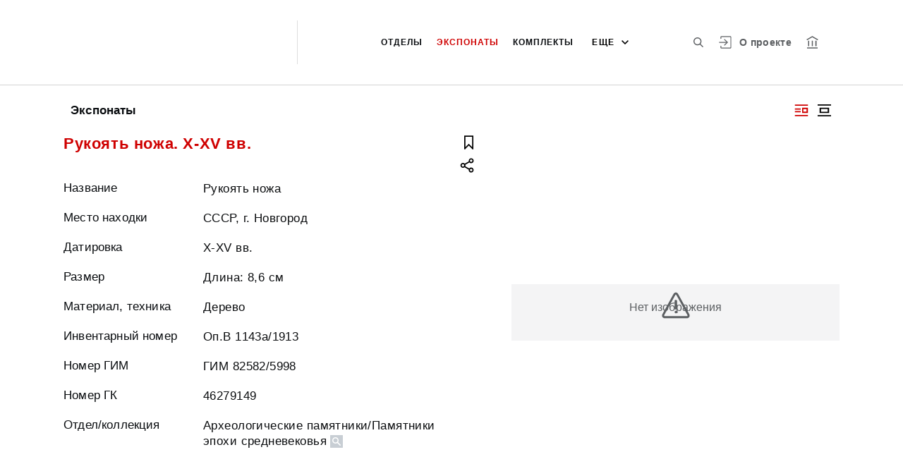

--- FILE ---
content_type: image/svg+xml
request_url: https://catalog.shm.ru/arrow-down.81e7b98eb7abb99f34bb.svg
body_size: 49
content:
<svg xmlns="http://www.w3.org/2000/svg" width="12" height="8"><path d="M5.83 6.99L1.01 2.15l1.14-1.14L6 4.88l3.85-3.87 1.14 1.14-4.82 4.84L6 6.82z"/></svg>